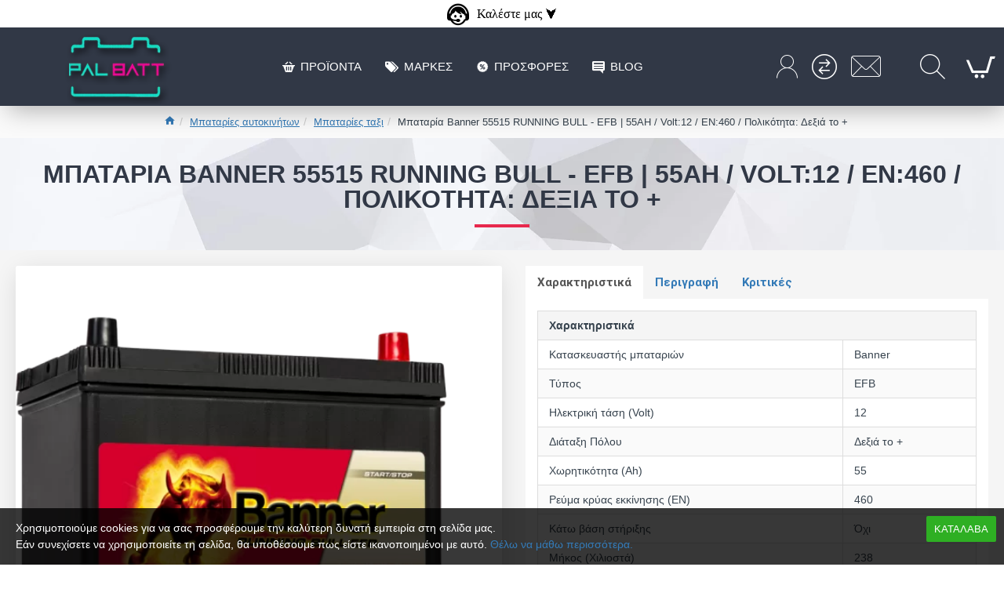

--- FILE ---
content_type: text/html; charset=utf-8
request_url: https://www.palbatt.gr/index.php?route=product/product/review&product_id=7
body_size: 165
content:
<p>Δεν υπάρχουν κριτικές για αυτό το προϊόν.</p>